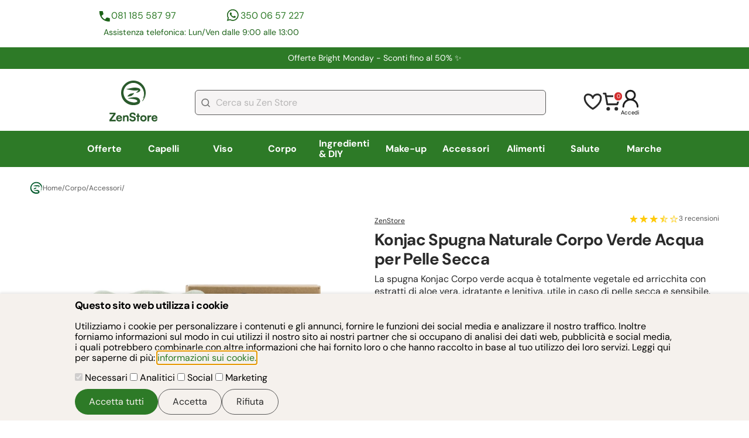

--- FILE ---
content_type: image/svg+xml
request_url: https://www.zenstore.it/static_v2/images/icons/icona-eco-approfondimenti.svg
body_size: 302
content:
<svg width="35" height="35" viewBox="0 0 35 35" fill="none" xmlns="http://www.w3.org/2000/svg">
<g id="Type=word">
<path id="Vector" d="M24.3889 3.72222C24.3889 4.63575 24.026 5.51185 23.38 6.15781C22.7341 6.80377 21.858 7.16667 20.9444 7.16667H20.0833C19.3982 7.16667 18.7411 7.43884 18.2566 7.92331C17.7722 8.40778 17.5 9.06486 17.5 9.75V10.6111C17.5 11.0679 17.3186 11.5059 16.9956 11.8289C16.6726 12.1519 16.2345 12.3333 15.7778 12.3333C15.321 12.3333 14.883 12.5148 14.56 12.8378C14.237 13.1607 14.0556 13.5988 14.0556 14.0556V15.7778C14.0556 16.6913 14.4185 17.5674 15.0644 18.2134C15.7104 18.8593 16.5865 19.2222 17.5 19.2222H20.9444C21.858 19.2222 22.7341 19.5851 23.38 20.2311C24.026 20.877 24.3889 21.7531 24.3889 22.6667C24.3889 23.5802 24.7518 24.4563 25.3977 25.1023C26.0437 25.7482 26.9198 26.1111 27.8333 26.1111H29.5556M15.7778 33V28.6944C15.7778 27.2684 14.5981 26.1111 13.1721 26.1111C11.7702 26.1111 10.6111 24.9744 10.6111 23.5726C10.6111 22.987 10.4079 22.4187 10.0376 21.9657L2.86111 13.1944M33 17.5C33 26.0604 26.0604 33 17.5 33C8.93959 33 2 26.0604 2 17.5C2 8.93959 8.93959 2 17.5 2C26.0604 2 33 8.93959 33 17.5Z" stroke="#1E1E1E" stroke-width="3.44444" stroke-linecap="round" stroke-linejoin="round"/>
</g>
</svg>


--- FILE ---
content_type: image/svg+xml
request_url: https://www.zenstore.it/static_v2/images/icons/icona-logo-breadcrumb.svg
body_size: 3207
content:
<svg width="22" height="24" viewBox="0 0 22 24" fill="none" xmlns="http://www.w3.org/2000/svg">
<path d="M21.9368 10.5539C21.8883 10.2463 21.8314 9.91659 21.7798 9.60587C21.7282 9.29514 21.6429 8.98125 21.5755 8.67157C21.512 8.39288 21.4279 8.11931 21.3237 7.85315C20.6781 6.38904 19.9292 5.04922 18.7863 3.89057C16.1341 1.20987 12.1114 0.140757 8.45326 1.04661C2.28187 2.57287 -1.37103 9.33622 0.483863 15.3717C1.067 17.2897 2.16637 19.0104 3.66172 20.3455C5.42076 21.8939 7.72331 22.7818 10.0417 23.0104C12.8298 23.2842 17.7119 22.5585 16.7629 18.5675C16.4163 17.1129 15.1977 16.2154 13.7651 15.9553C12.8277 15.7846 11.8692 15.8499 10.9212 15.9605C9.83764 16.083 8.76528 16.2898 7.71383 16.5788C7.01232 16.7768 6.21707 17.0075 5.59456 16.6283C5.86015 16.9209 6.2135 17.1194 6.60153 17.194C6.98667 17.2687 7.37842 17.3039 7.77071 17.2993C9.08129 17.3132 10.3888 17.4284 11.6817 17.6437C12.5717 17.8028 13.4913 18.0566 14.1475 18.6781C14.3729 18.8888 14.8111 19.3796 14.7258 19.7314C14.5678 20.3834 12.8129 20.4561 12.2968 20.5151C7.13661 21.0986 2.32506 17.5015 1.97852 12.2118C1.95956 11.9271 1.95534 11.6416 1.96588 11.3565C2.07121 8.33662 3.82183 5.42946 6.42773 3.89899C7.6086 3.20793 8.9311 2.79431 10.2953 2.68938C11.6595 2.58446 13.0297 2.79098 14.3023 3.29334C14.9817 3.54824 15.6411 3.80209 16.2278 4.24132C16.9694 4.79638 17.6389 5.44178 18.2207 6.16257C19.1128 7.27066 19.6437 8.6326 19.9576 10.0198C20.025 10.319 20.0829 10.6192 20.1209 10.9225C20.2759 12.3074 20.0543 13.7084 19.4794 14.9778C19.3182 15.3422 19.1297 15.7056 19.097 16.1017C19.1798 16.0964 19.2592 16.0671 19.3256 16.0174C19.2962 16.0617 19.2758 16.1115 19.2657 16.1637C19.2556 16.216 19.2559 16.2697 19.2666 16.3218C19.4067 16.3218 19.5047 16.1891 19.5731 16.0659C19.9945 15.3159 20.2462 14.4859 20.4421 13.6538C20.6187 12.9585 20.7149 12.2453 20.7286 11.5282C20.7177 11.006 20.6741 10.485 20.598 9.96821C20.516 9.39742 20.3653 8.83863 20.1493 8.30397C20.1883 8.29659 20.2262 8.28606 20.4263 8.45038H20.4505C20.5622 8.63471 20.6085 8.8854 20.697 8.97704C20.7655 9.06025 20.7729 8.96334 20.7929 8.87908C20.8034 8.83589 20.8129 8.79797 20.8382 8.78744C20.8634 8.77691 20.9056 8.78744 20.9656 8.86328C21.1341 9.06657 21.1626 9.79546 21.2163 10.0693C21.2753 10.3769 21.2163 11.3923 21.566 11.4386C21.566 11.5113 21.5555 11.6209 21.5597 11.7209C21.5468 11.7993 21.5582 11.8798 21.5923 11.9516C21.8388 12.2444 21.5449 13.3209 21.487 13.6485C21.3566 14.273 21.1716 14.8849 20.934 15.4771C20.5127 16.5873 19.9039 17.7301 19.1034 18.6149C18.9234 18.8023 18.7722 19.0152 18.6546 19.2469C19.0841 18.8465 19.4817 18.4134 19.8438 17.9513L20.0872 17.6174C20.5955 16.902 21.0077 16.1229 21.3132 15.3001C21.4784 14.891 21.6071 14.468 21.6977 14.0361C21.7725 13.6401 21.8493 13.2208 21.9273 12.8164C21.984 12.4357 22.0076 12.0509 21.9979 11.6662C21.9779 11.2985 21.9768 10.9267 21.9368 10.5539Z" fill="#00582A"/>
<path d="M10.8511 11.6631C10.7019 11.6483 10.5337 11.6384 10.3592 11.6314C10.1846 11.6245 9.99 11.6225 9.79324 11.6314C9.69058 11.6316 9.58807 11.6385 9.48646 11.6522C9.38068 11.6622 9.27489 11.677 9.16911 11.6919C9.06332 11.7068 8.95119 11.7246 8.84117 11.7435C8.72946 11.7527 8.62121 11.7845 8.52382 11.8366C8.42704 11.9044 8.34301 11.9868 8.27522 12.0805C8.20533 12.1703 8.11945 12.2481 8.02134 12.3106C8.00784 12.3194 7.99178 12.3241 7.97532 12.3241C7.95886 12.3241 7.9428 12.3194 7.92931 12.3106C7.89696 12.2938 7.86049 12.2852 7.82352 12.2858C7.77684 12.317 7.73361 12.3526 7.69446 12.3919C7.61089 12.4672 7.52944 12.5426 7.44587 12.6169C7.28085 12.7637 7.12323 12.9144 6.9709 13.0551C6.81857 13.1959 6.67047 13.3298 6.54776 13.4775C6.42505 13.6252 6.29811 13.7571 6.1902 13.885C5.97123 14.1358 5.79986 14.3559 5.67926 14.5036C5.55867 14.6514 5.49414 14.7426 5.49414 14.7426C5.49414 14.7426 5.61156 14.7228 5.8115 14.6801C6.01143 14.6375 6.28858 14.581 6.61229 14.5036C6.77414 14.466 6.94974 14.4233 7.13063 14.3787C7.22055 14.3539 7.31681 14.3361 7.41625 14.3182L7.71456 14.2598C7.91767 14.2201 8.12395 14.1794 8.33129 14.1338L8.6423 14.0694C8.695 14.0608 8.74671 14.0475 8.79674 14.0297C8.81632 13.9997 8.82793 13.9657 8.83059 13.9306C8.838 13.8909 8.85387 13.8671 8.88031 13.8622C8.98704 13.8331 9.09869 13.8234 9.2093 13.8334C9.31322 13.8435 9.41818 13.8382 9.52031 13.8176C9.61589 13.7837 9.70148 13.729 9.76996 13.6579C9.84613 13.5925 9.92229 13.5291 9.99528 13.4597C10.1466 13.3298 10.2788 13.19 10.4269 13.0631C10.575 12.9362 10.703 12.8073 10.8246 12.6853C10.9463 12.5634 11.0542 12.4474 11.1483 12.3383C11.2425 12.2293 11.325 12.14 11.3885 12.0478C11.4519 11.9556 11.5048 11.8961 11.5366 11.8495C11.5683 11.8029 11.5884 11.7742 11.5884 11.7742C11.5884 11.7742 12.3575 11.4282 12.2972 11.4173C12.2369 11.4064 11.3451 11.7266 11.2393 11.7147C11.1335 11.7028 11.0013 11.68 10.8511 11.6631Z" fill="#00582A"/>
<path d="M16.8251 7.75198C16.6086 7.51938 16.3327 7.34201 16.0232 7.23643L15.873 7.19082C15.8138 7.17517 15.7538 7.16259 15.6932 7.15314L15.5609 7.13133L15.5144 7.1234H15.4901H15.4171L15.2267 7.10159L14.8427 7.06094L14.08 6.97667L13.696 6.93502C13.6336 6.92314 13.5696 6.92113 13.5066 6.92908C13.4402 6.95011 13.3764 6.97769 13.3162 7.01137C13.257 7.038 13.1907 7.04733 13.1258 7.03814C13.0623 7.03814 12.9967 7.03119 12.9343 7.02425C12.8074 7.01137 12.6804 6.99352 12.5524 6.96873C12.2975 6.92214 12.0425 6.85967 11.7876 6.83092C11.5331 6.80315 11.2758 6.80815 11.0228 6.84579C10.0072 6.96609 8.991 7.11646 7.97405 7.2969C7.72017 7.34548 7.46629 7.3901 7.2124 7.44463L6.45287 7.60029C6.19793 7.66176 5.94404 7.71529 5.69122 7.78271C5.43839 7.85013 5.18239 7.91358 4.92957 7.99191C5.18451 8.06627 5.43945 8.13071 5.69545 8.1902C5.95145 8.24969 6.20533 8.30422 6.46027 8.36271L7.22615 8.51341C7.48004 8.56497 7.73498 8.60661 7.99098 8.65122C9.01074 8.82307 10.0295 8.96188 11.0471 9.06763C11.3001 9.1033 11.5572 9.10531 11.8109 9.07358C12.0648 9.04185 12.3186 8.97444 12.5725 8.92685C12.6982 8.90044 12.8254 8.88025 12.9533 8.86637C13.0179 8.85943 13.0813 8.85348 13.1438 8.84951C13.2092 8.83947 13.2764 8.84847 13.3363 8.87529C13.3973 8.90756 13.4614 8.93444 13.5278 8.9556C13.5913 8.96154 13.6555 8.95853 13.7182 8.94668L14.099 8.90008L14.8617 8.80886L15.2436 8.76127L15.434 8.73847C15.3822 8.72955 15.5747 8.72657 15.5398 8.72261C15.5398 8.72261 15.5398 8.71468 15.5493 8.71269H15.5853C15.6078 8.71121 15.6304 8.71121 15.653 8.71269C15.6906 8.71431 15.7281 8.71862 15.7651 8.72558C15.7937 8.72558 15.8095 8.73153 15.8243 8.72558C15.8392 8.71963 15.8571 8.69881 15.8741 8.70972L15.8593 8.75433L15.837 8.9328C15.8212 8.98931 15.8085 9.04879 15.7905 9.10828C15.7725 9.16777 15.7461 9.22626 15.7164 9.28377C15.6868 9.34127 15.6561 9.40175 15.6107 9.45628C15.5652 9.51081 15.5345 9.57228 15.4848 9.62582C15.4351 9.67936 15.3906 9.73884 15.3346 9.7904C15.2229 9.90126 15.1031 10.0046 14.976 10.0997C14.8458 10.1989 14.7094 10.298 14.5655 10.3853C14.4216 10.4725 14.2735 10.5647 14.1223 10.651C13.8208 10.8225 13.5077 10.9851 13.1977 11.1546C13.551 11.0942 13.9022 11.0327 14.2556 10.9563C14.4312 10.9167 14.6099 10.875 14.7845 10.8255C14.9638 10.7765 15.1404 10.7189 15.3134 10.653C15.4957 10.5856 15.6725 10.5057 15.8423 10.414C15.9312 10.3633 16.017 10.308 16.0994 10.2484C16.1862 10.1929 16.2689 10.132 16.3469 10.066C16.428 9.99871 16.505 9.92721 16.5775 9.85187C16.6526 9.77652 16.7161 9.69026 16.7891 9.60599C16.8621 9.52172 16.9086 9.42455 16.9658 9.33235C17.0229 9.24014 17.0599 9.13406 17.1043 9.03491L17.0916 9.07953C17.1918 8.85158 17.2147 8.60029 17.1572 8.35974C17.1014 8.13467 16.9873 7.92595 16.8251 7.75198Z" fill="#00582A"/>
</svg>

--- FILE ---
content_type: image/svg+xml
request_url: https://www.zenstore.it/static_v2/images/icons/icona-utente.svg
body_size: 208
content:
<svg width="30" height="34" viewBox="0 0 30 34" fill="none" xmlns="http://www.w3.org/2000/svg">
<path id="Union" fill-rule="evenodd" clip-rule="evenodd" d="M8.99235 10.567C8.99235 6.9971 11.8863 4.10311 15.4563 4.10311C19.0262 4.10311 21.9202 6.9971 21.9202 10.567C21.9202 14.1369 19.0262 17.0309 15.4563 17.0309C11.8863 17.0309 8.99235 14.1369 8.99235 10.567ZM15.4563 0.871155C10.1014 0.871155 5.76039 5.21214 5.76039 10.567C5.76039 13.7093 7.2552 16.5025 9.57251 18.2742C7.94767 18.993 6.45283 20.0101 5.17222 21.2907C2.44473 24.0182 0.912445 27.7175 0.912445 31.5747C0.912445 32.4672 1.63594 33.1907 2.52842 33.1907C3.4209 33.1907 4.1444 32.4672 4.1444 31.5747C4.1444 28.5746 5.33618 25.6974 7.45756 23.5761C9.57894 21.4547 12.4561 20.2629 15.4562 20.2629C18.4563 20.2629 21.3335 21.4547 23.4549 23.5761C25.5763 25.6974 26.7681 28.5746 26.7681 31.5747C26.7681 32.4672 27.4916 33.1907 28.384 33.1907C29.2765 33.1907 30 32.4672 30 31.5747C30 27.7175 28.4677 24.0182 25.7402 21.2907C24.4596 20.0101 22.9648 18.993 21.34 18.2742C23.6573 16.5025 25.1521 13.7093 25.1521 10.567C25.1521 5.21214 20.8111 0.871155 15.4563 0.871155Z" fill="#1E1E1E"/>
</svg>


--- FILE ---
content_type: image/svg+xml
request_url: https://www.zenstore.it/static_v2/images/icons/icona-omaggio-approfondimenti.svg
body_size: 540
content:
<svg width="36" height="32" viewBox="0 0 36 32" fill="none" xmlns="http://www.w3.org/2000/svg">
<g id="Type=gift">
<path id="Vector" d="M34.3636 16V28.8C34.3636 29.6487 34.0188 30.4626 33.4051 31.0627C32.7913 31.6629 31.9589 32 31.0909 32H4.90909C4.04111 32 3.20868 31.6629 2.59492 31.0627C1.98117 30.4626 1.63636 29.6487 1.63636 28.8V16C1.20237 16 0.786157 15.8314 0.47928 15.5314C0.172402 15.2313 0 14.8243 0 14.4V9.6C0 8.75131 0.344804 7.93737 0.95856 7.33726C1.57232 6.73714 2.40475 6.4 3.27273 6.4H8.46C8.27506 5.88597 8.18099 5.34491 8.18182 4.8C8.18182 3.52696 8.69902 2.30606 9.61966 1.40589C10.5403 0.505713 11.7889 0 13.0909 0C14.7273 0 16.1673 0.8 17.0673 1.984V1.968L18 3.2L18.9327 1.968V1.984C19.8327 0.8 21.2727 0 22.9091 0C24.2111 0 25.4597 0.505713 26.3803 1.40589C27.301 2.30606 27.8182 3.52696 27.8182 4.8C27.819 5.34491 27.7249 5.88597 27.54 6.4H32.7273C33.5953 6.4 34.4277 6.73714 35.0414 7.33726C35.6552 7.93737 36 8.75131 36 9.6V14.4C36 14.8243 35.8276 15.2313 35.5207 15.5314C35.2138 15.8314 34.7976 16 34.3636 16ZM4.90909 28.8H16.3636V16H4.90909V28.8ZM31.0909 28.8V16H19.6364V28.8H31.0909ZM13.0909 3.2C12.6569 3.2 12.2407 3.36857 11.9338 3.66863C11.6269 3.96869 11.4545 4.37565 11.4545 4.8C11.4545 5.22435 11.6269 5.63131 11.9338 5.93137C12.2407 6.23143 12.6569 6.4 13.0909 6.4C13.5249 6.4 13.9411 6.23143 14.248 5.93137C14.5549 5.63131 14.7273 5.22435 14.7273 4.8C14.7273 4.37565 14.5549 3.96869 14.248 3.66863C13.9411 3.36857 13.5249 3.2 13.0909 3.2ZM22.9091 3.2C22.4751 3.2 22.0589 3.36857 21.752 3.66863C21.4451 3.96869 21.2727 4.37565 21.2727 4.8C21.2727 5.22435 21.4451 5.63131 21.752 5.93137C22.0589 6.23143 22.4751 6.4 22.9091 6.4C23.3431 6.4 23.7593 6.23143 24.0662 5.93137C24.3731 5.63131 24.5455 5.22435 24.5455 4.8C24.5455 4.37565 24.3731 3.96869 24.0662 3.66863C23.7593 3.36857 23.3431 3.2 22.9091 3.2ZM3.27273 9.6V12.8H16.3636V9.6H3.27273ZM19.6364 9.6V12.8H32.7273V9.6H19.6364Z" fill="#2A2A2A"/>
</g>
</svg>


--- FILE ---
content_type: image/svg+xml
request_url: https://www.zenstore.it/static_v2/images/icons/icona-orologio.svg
body_size: -44
content:
<svg width="20" height="20" viewBox="0 0 20 20" fill="none" xmlns="http://www.w3.org/2000/svg">
<g id="Group">
<path id="Vector" d="M10 19C14.9706 19 19 14.9706 19 10C19 5.02944 14.9706 1 10 1C5.02944 1 1 5.02944 1 10C1 14.9706 5.02944 19 10 19Z" stroke="black" stroke-width="2" stroke-linecap="round" stroke-linejoin="round"/>
<path id="Vector_2" d="M10 5V8.764C10 9.13549 10.1035 9.49964 10.2988 9.81563C10.4942 10.1316 10.7737 10.3869 11.106 10.553L14 12" stroke="black" stroke-width="2" stroke-linecap="round" stroke-linejoin="round"/>
</g>
</svg>
